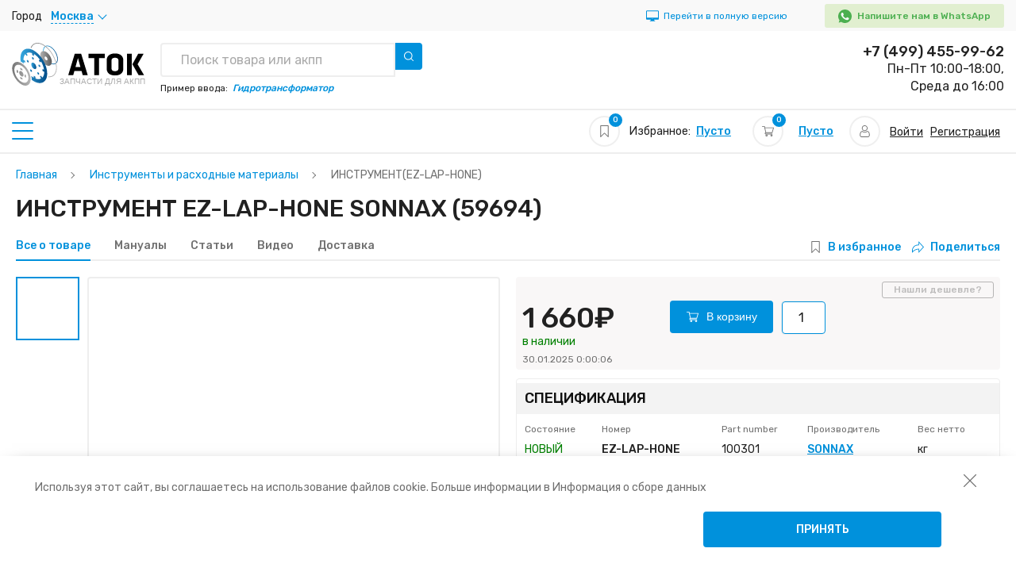

--- FILE ---
content_type: text/html; charset=UTF-8
request_url: https://atoc.ru/instrument/p59694
body_size: 17459
content:
<!DOCTYPE html>
<html lang="ru" prefix="og: http://ogp.me/ns#">
<head>
    <meta charset="utf-8">
            <meta name="viewport" content="width=device-width, initial-scale=1.0">
        <meta name="csrf-token" content="Dh8405BNZvdh42Yo3E9S75h0BgZkjKprRydgr0uV">
    <title>ИНСТРУМЕНТ EZ-LAP-HONE SONNAX (59694) — купить запчасти для АКПП, лучшая цена в интернет-магазине АТОК</title>
    <meta name="description" content="ИНСТРУМЕНТ EZ-LAP-HONE SONNAX (59694) — купить по лучшей цене с доставкой по России. ✔Специальные цены оптовикам. ✔Профессиональная консультация. ✔В наличии на складе. Возврат и обмен в течении 14 дней.">
    
    <meta property="og:locale" content="ru_RU" />
    <meta property="og:title" content="ИНСТРУМЕНТ EZ-LAP-HONE SONNAX (59694) — купить запчасти для АКПП, лучшая цена в интернет-магазине АТОК" />
    <meta property="og:description" content="ИНСТРУМЕНТ EZ-LAP-HONE SONNAX (59694) — купить по лучшей цене с доставкой по России. ✔Специальные цены оптовикам. ✔Профессиональная консультация. ✔В наличии на складе. Возврат и обмен в течении 14 дней." />
    <meta property="og:url" content="https://atoc.ru/instrument/p59694" />
    <meta property="og:image" content="https://atoc.ru/uploads/product/1500x1500/1c62555a-c86d-11e7-98ec-005056c00008.PNG" />



        <link type="image/x-icon" rel="shortcut icon" href="/favicon/favicon.ico">
<link type="image/png" sizes="16x16" rel="icon" href="/favicon/favicon-16x16.png">
<link type="image/png" sizes="32x32" rel="icon" href="/favicon/favicon-32x32.png">
<link type="image/png" sizes="96x96" rel="icon" href="/favicon/favicon-96x96.png">
<link type="image/png" sizes="120x120" rel="icon" href="/favicon/favicon-120x120.png">
<link type="image/png" sizes="192x192" rel="icon" href="/favicon/android-icon-192x192.png">

<link sizes="57x57" rel="apple-touch-icon" href="/favicon/apple-touch-icon-57x57.png">
<link sizes="60x60" rel="apple-touch-icon" href="/favicon/apple-touch-icon-60x60.png">
<link sizes="72x72" rel="apple-touch-icon" href="/favicon/apple-touch-icon-72x72.png">
<link sizes="76x76" rel="apple-touch-icon" href="/favicon/apple-touch-icon-76x76.png">
<link sizes="114x114" rel="apple-touch-icon" href="/favicon/apple-touch-icon-114x114.png">
<link sizes="120x120" rel="apple-touch-icon" href="/favicon/apple-touch-icon-120x120.png">
<link sizes="144x144" rel="apple-touch-icon" href="/favicon/apple-touch-icon-144x144.png">
<link sizes="152x152" rel="apple-touch-icon" href="/favicon/apple-touch-icon-152x152.png">
<link sizes="180x180" rel="apple-touch-icon" href="/favicon/apple-touch-icon-180x180.png">

<link color="#e52037" rel="mask-icon" href="/favicon/safari-pinned-tab.svg">

<meta name="msapplication-TileColor" content="#2b5797">
<meta name="msapplication-TileImage" content="/favicon/mstile-144x144.png">
<meta name="msapplication-square70x70logo" content="/favicon/mstile-70x70.png">
<meta name="msapplication-square150x150logo" content="/favicon/mstile-150x150.png">
<meta name="msapplication-wide310x150logo" content="/favicon/mstile-310x310.png">
<meta name="msapplication-square310x310logo" content="/favicon/mstile-310x150.png">
<meta name="application-name" content="My Application">
<meta name="msapplication-config" content="/favicon/browserconfig.xml">


<meta name="theme-color" content="#ffffff">    <link rel="canonical" href="https://atoc.ru/instrument/p59694"/>
    <link href="/libs/slick-carousel/1.8.1/slick-theme.min.css?v=2" rel="stylesheet">
    <link rel="preload" as="style" href="/libs/slick-carousel/1.8.1/slick-theme.min.css?v=2" type="text/css">
    <link href="/libs/slick-carousel/1.8.1/slick.min.css" rel="stylesheet">
    <link rel="preload" as="style" href="/libs/slick-carousel/1.8.1/slick.min.css" type="text/css">
    
    
    
    <link href="/assets/css/vendors.css?v=3" rel="stylesheet">
    <link rel="preload" as="style" href="/assets/css/vendors.css?v=3" type="text/css">
    
    <link href="/css/app.css?id=41016a39754947b2215b" rel="stylesheet">
    <link rel="preload" as="style" href="/css/app.css?id=41016a39754947b2215b" type="text/css">
            <link href="/css/media.css?id=ee18a69799e15f3f154b" rel="stylesheet">
        <link rel="preload" as="style" href="/css/media.css?id=ee18a69799e15f3f154b" type="text/css">
        
    <style>
</style>
    <link href="/css/page/product/index.css?id=bbfc94a5f7548492b28f" rel="stylesheet">
<link href="/css/page/product/index-media.css?id=34cc9f4553abcfabf7c5" rel="stylesheet">
    <!-- counters -->
            <!-- Yandex.Metrika counter --> <script> (function(m,e,t,r,i,k,a){m[i]=m[i]||function(){(m[i].a=m[i].a||[]).push(arguments)}; m[i].l=1*new Date();k=e.createElement(t),a=e.getElementsByTagName(t)[0],k.async=1,k.src=r,a.parentNode.insertBefore(k,a)}) (window, document, "script", "https://mc.yandex.ru/metrika/tag.js", "ym"); ym(69583927, "init", { clickmap:true, trackLinks:true, accurateTrackBounce:true, webvisor:true, ecommerce:"dataLayer" }); </script>
<!-- /Yandex.Metrika counter -->
                
    <script src="https://smartcaptcha.yandexcloud.net/captcha.js" defer></script>
</head>
<body class="product-page new_atoc">
    <noscript><div><img src="https://mc.yandex.ru/watch/69583927" style="position:absolute; left:-9999px;" alt="" /></div></noscript>
            <!-- Global site tag (gtag.js) - Google Analytics -->
<script async src="https://www.googletagmanager.com/gtag/js?id=G-5E64SDL64G"></script>
<script>
  window.dataLayer = window.dataLayer || [];
  function gtag(){dataLayer.push(arguments);}
  gtag('js', new Date());

  gtag('config', 'G-5E64SDL64G');
</script>
            <script src="//code-ya.jivosite.com/widget/LOYDU3WAmt" async></script>
        
    <header>
    <div class="top-panel">
        <div class="container">
            <div class="adress-block">
                <div class="adress-city"><span>Город</span>
                    <div class="select js-choose-city js-city-name">Москва</div>
                </div>
                
                    
                
            </div>
            <a href="?mobile=0" class="header__link ">
        <img src="/assets/img/pc.svg" alt="">
        <span class="only-pc">Перейти в полную версию</span>
    </a>
                            <div class="wathsapp-block">
                    <a href="https://api.whatsapp.com/send/?phone=79959000383" rel="nofollow">
                        <img src="/assets/img/whatsapp.svg" alt="" width="12" height="12"><span>Напишите нам в WhatsApp</span>
                    </a>
                </div>
                    </div>
    </div>
    <div class="main-header">
        <div class="container header__container">
            <a class="header__logo" href="/">
                <div class="img header__logo-img">
                                            <span class="header__logo-title">Запчасти для акпп</span>
                                    </div>
            </a>
            <div class="main-header-info">

                <div class="search header__search">
    <form action="https://atoc.ru/search" method="get" class="header__search-form">
        <div class="search-results">
            <input name="q" type="text" data-url="https://atoc.ru/search/products-and-transmissions" title="Выбрать" class="js-search-result" placeholder="Поиск товара или акпп">
            <div class="search-results__dropdown js-dropdown">
            </div>
        </div>
        <button class="search-btn header__search-btn js-search-button">
    <img src="/assets/img/search.svg" alt="" width="12" height="12"><span>Найти</span>
</button>    </form>
    <span class="example-search">Пример ввода:<em>Гидротрансформатор</em></span>
</div>

                <a class="btn-outline header__callback" id="call_back">
                    <img src="/assets/img/phone.svg" alt="" width="17" height="17"><span>Заказать звонок</span>
                </a>
                <div class="job-info-block">
                                        <a class="header__phone" href="tel:+74994559962">+7 (499) 455-99-62</a>
                                        <span class="job">Пн-Пт 10:00-18:00,<br> Среда до 16:00</span>
                    
                        
                    
                </div>
            </div>
        </div>
    </div>
</header>    <main class="content-wrapper">
        <div class="wrap-aside">
    <aside>
        <div class="aside-top js-toggle-active">
            <div class="aside-burger"></div>
            <span>Основное меню</span>
        </div>
        <div class="aside__blocks">
            <div class="toogle-block">
        <div class="toggle-head">Каталог</div>
        <div class="toggle-body">
            <ul class="">
                                                            <li><a href="/komplekty-prokladokfrikcionnyx-diskovstalnyx-diskov/c95" title="Комплекты прокладок,фрикционных дисков,стальных дисков" class="">Комплекты прокладок,фрикционных дисков,стальных дисков(2665)</a></li>
                                                                                <li><a href="/prokladkisalnikikolca-i-ix-komplekty/c71" title="Прокладки,сальники,кольца и их комплекты" class="">Прокладки,сальники,кольца и их комплекты(1581)</a></li>
                                                                                <li><a href="/frikcionnyestalnyepruzinnyi-disk/c116" title="Фрикционные,стальные,пружинный диск" class="">Фрикционные,стальные,пружинный диск(3018)</a></li>
                                                                                <li><a href="/stalnye-diski-i-ix-komplekty/c102" title="Стальные диски и их комплекты" class="">Стальные диски и их комплекты(125)</a></li>
                                                                                <li><a href="/tormoznye-lenty/c143" title="Тормозные ленты" class="">Тормозные ленты(195)</a></li>
                                                                                <li><a href="/opornye-diski/c57" title="Опорные диски" class="">Опорные диски(572)</a></li>
                                                                                <li><a href="/vtulki-podsipniki-saiby-i-ix-komplekty/c27" title="Втулки, подшипники, шайбы и их комплекты" class="">Втулки, подшипники, шайбы и их комплекты(1337)</a></li>
                                                                                <li><a href="/filtry-i-prokladki-poddona/c113" title="Фильтры и прокладки поддона" class="">Фильтры и прокладки поддона(1117)</a></li>
                                                                                <li><a href="/porsni-i-ix-komplekty/c65" title="Поршни и их комплекты" class="">Поршни и их комплекты(894)</a></li>
                                                                                <li><a href="/elektriceskie-komponenty/c127" title="Электрические компоненты" class="">Электрические компоненты(1544)</a></li>
                                                                                <li><a href="/zelezo-i-procie-zapcasti/c35" title="Железо и прочие запчасти" class="">Железо и прочие запчасти(3022)</a></li>
                                                                                <li><a href="/nasosy-i-zapcasti-dlya-ix-remonta/c54" title="Насосы и запчасти для их ремонта" class="">Насосы и запчасти для их ремонта(444)</a></li>
                                                                                <li><a href="/gidravliceskie-bloki-i-zapcasti-dlya-ix-remonta/c29" title="Гидравлические блоки и запчасти для их ремонта" class="">Гидравлические блоки и запчасти для их ремонта(1027)</a></li>
                                                                                <li><a href="/gidrotransformatory-i-zapcasti-dlya-ix-remonta/c32" title="Гидротрансформаторы и запчасти для их ремонта" class="">Гидротрансформаторы и запчасти для их ремонта(504)</a></li>
                                                                                <li><a href="/maslasmazki-i-prisadki/c51" title="Масла,смазки и присадки" class="">Масла,смазки и присадки(61)</a></li>
                                                                                <li><a href="/radiatory-teploobmenniki-i-adaptery/c86" title="Радиаторы, теплообменники и адаптеры" class="">Радиаторы, теплообменники и адаптеры(80)</a></li>
                                                                                <li><a href="/instrumenty-i-rasxodnye-materialy/c37" title="Инструменты и расходные материалы" class="">Инструменты и расходные материалы(189)</a></li>
                                                                                <li><a href="/sonnax/c18" title="SONNAX" class="">SONNAX(3975)</a></li>
                                                                                <li><a href="/uslugi/c138" title="Услуги" class="">Услуги(40)</a></li>
                                                                                <li><a href="/bolty-i-gaiki-gidrotransformatora/c368" title="Болты и гайки гидротрансформатора" class="">Болты и гайки гидротрансформатора(1)</a></li>
                                                </ul>
        </div>
    </div>
            <div class="toogle-block">
        <div class="toggle-head">Каталог запчастей для АКПП</div>
        <div class="toggle-body">
            <ul class="">
                                                            <li><a href="/transmissions" title="Каталог трансмиссий" class="">Каталог трансмиссий</a></li>
                                                                                <li><a href="/categories" title="Каталог товаров" class="">Каталог товаров</a></li>
                                                                                <li><a href="/transmission-detect" title="Поиск трансмиссий по марке" class="">Поиск трансмиссий по марке</a></li>
                                                </ul>
        </div>
    </div>
            <div class="toogle-block">
        <div class="toggle-head">Для трансмиссий</div>
        <div class="toggle-body">
            <ul class="">
                                                            <li><a href="/masla/c50" title="Масла" class="">Масла</a></li>
                                                                                <li><a href="/maslasmazki-i-prisadki/c51" title="Масла,смазки и присадки" class="">Масла,смазки и присадки</a></li>
                                                                                <li><a href="/instrumenty/c36" title="Инструменты" class="">Инструменты</a></li>
                                                </ul>
        </div>
    </div>
                        <div class="toogle-block">
        <div class="toggle-head">Полезная информация</div>
        <div class="toggle-body">
            <ul class="">
                                                            <li><a href="/videos" title="Видео" class="">Видео</a></li>
                                                                                <li><a href="/articles" title="Статьи" class="">Статьи</a></li>
                                                                                <li><a href="/manuals" title="Мануалы" class="">Мануалы</a></li>
                                                </ul>
        </div>
    </div>
            <div class="toogle-block">
        <div class="toggle-head">Сервис</div>
        <div class="toggle-body">
            <ul class="">
                                                            <li><a href="/dostavka-i-oplata" title="Доставка и оплата" class="">Доставка и оплата</a></li>
                                                                                <li><a href="/garantiya-obmen-i-vozvrat" title="Гарантия, обмен и возврат" class="">Гарантия, обмен и возврат</a></li>
                                                                                <li><a href="/actions" title="Акции" class="">Акции</a></li>
                                                </ul>
        </div>
    </div>
            <div class="toogle-block">
        <div class="toggle-head">О нас</div>
        <div class="toggle-body">
            <ul class="">
                                                            <li><a href="/about" title="О магазине" class="">О магазине</a></li>
                                                                                <li><a href="/partners" title="Партнеры" class="">Партнеры</a></li>
                                                                                <li><a href="/news" title="Новости" class="">Новости</a></li>
                                                                                <li><a href="/contacts" title="Контакты" class="">Контакты</a></li>
                                                                                <li><a href="/rekvizity" title="Реквизиты" class="">Реквизиты</a></li>
                                                </ul>
        </div>
    </div>
            <div class="banner-block">
            <span>
            <img src="/uploads/banner/optimized/5faae0948c5a9.jpg" width="375" height="240" alt="">
        </span>
    </div>        </div>
    </aside>
</div>        <div class="wrap-content2">
            <div class="top-content-panel container">
    <p>Наш интернет-магазин в различных местах используют куки. Они делают работу с
    сайтом более удобной, эффективной и безопасной.<a href="#">Информация о сборе данных</a>
</p>    <div class="header__info-block">
        <a href="/" class="header__home">
            <div class="features__icon">
        <img src="/assets/img/home.svg" alt="" width="14" height="14">
            </div>
            <div class="features__text">Главная</div>
        </a>
        <div class="features js-wishlist-widget">
    <a class="features__icon" href="https://atoc.ru/wishlist">
        <img src="https://atoc.ru/assets/img/bookmark.svg" alt="" width="14" height="14">
                    <span class="count">0</span>
            </a>
    <div class="features__text">Избранное</div>
    <p>Избранное:<a class="default-link" href="/wishlist">Пусто</a></p>
</div>        <div class="basket js-cart-widget">
    <a class="features__icon" href="https://atoc.ru/cart">
        <img src="https://atoc.ru/assets/img/supermarket.svg" alt="" width="14" height="14">
                    <span class="count">0</span>
            </a>
    <div class="features__text">Корзина</div>
    <p>
        <a class="default-link" href="https://atoc.ru/cart">Пусто</a>
        
    </p>
</div>        <div class="private js-toggle-active">
    <a class="features__icon" href="/login">
        <img src="https://atoc.ru/assets/img/user.svg" alt="" width="14" height="14">
            </a>
    <div class="features__text">Профиль</div>
    <div class="private__dropdown">
                    <a class="private-link" href="/login">Войти</a><span>/</span>
            <a class="private-link" href="/registration">Регистрация</a>
            </div>
</div>    </div>
</div>            <div class="tab-form-section">
    <div class="container">
        <div class="breadcrumbs">
        <ul itemscope itemtype="http://schema.org/BreadcrumbList">
                                                <li itemprop="itemListElement" itemscope itemtype="http://schema.org/ListItem" class="breadcrumb-item">
                        <a itemprop="item" href="https://atoc.ru"><span itemprop="name">Главная</span></a>
                        <meta itemprop="position" content="1" />
                    </li>
                                                                <li itemprop="itemListElement" itemscope itemtype="http://schema.org/ListItem" class="breadcrumb-item">
                        <a itemprop="item" href="/instrumenty-i-rasxodnye-materialy/c37"><span itemprop="name">Инструменты и расходные материалы</span></a>
                        <meta itemprop="position" content="2" />
                    </li>
                                                                <li class="breadcrumb-item active">
                        <span class="last">ИНСТРУМЕНТ(EZ-LAP-HONE)</span>
                    </li>
                                    </ul>
    </div>

        <h1 class="h1">ИНСТРУМЕНТ EZ-LAP-HONE SONNAX (59694)</h1>        <div class="form-tabs product__form-tabs">
            <div class="form-tabs__row">
                <a class="active" href="javascript:;">Все о товаре</a>
                <a href="#manuals">Мануалы</a>
                <a href="#articles">Статьи</a>
                <a href="#videos">Видео</a>
                <a href="#delivery">Доставка</a>
            </div>
            <div class="share-block">
                <a href="#" data-url="/wishlist/toggle/59694" class="wishlist-mark js-toggle-ajax ">В избранное</a>
                <a href="#"><img src="/assets/img/share_1.svg" alt="">Поделиться</a>
            </div>
        </div>
    </div>
</div>
<div class="product-wrapper">
    <div class="container">
        <div class="product-card">
            <div class="product-card__col product-card__col-1">
                <div class="product-slider">
    <div class="product-nav product-slider__nav">
        <div class="nav-btn"><a class="prev-btn" href="javascript:void(0);"><img src="/assets/img/nav-arrow.svg" alt=""></a></div>
        <div class="product-thumb product-slider__thumb">
                            <div class="item">
                    <img src="/uploads/product/100x100/1c62555a-c86d-11e7-98ec-005056c00008.PNG?v=1650727214"   alt="" title="">
                </div>
                    </div>
        <div class="nav-btn"><a class="next-btn" href="javascript:void(0);"><img src="/assets/img/nav-arrow.svg" alt=""></a></div>
    </div>
    <div class="product-image product-slider__image">
                    <div class="item product-slider__item" data-fancybox data-src="/uploads/product/1500x1500/1c62555a-c86d-11e7-98ec-005056c00008.PNG?v=1650727208">
                <img src="/uploads/product/400x400/1c62555a-c86d-11e7-98ec-005056c00008.PNG?v=1650727216" alt="" title="">
            </div>
            </div>
    <script src="//yastatic.net/es5-shims/0.0.2/es5-shims.min.js"></script>
<script src="//yastatic.net/share2/share.js"></script>
<div class="ya-share2 product__share" data-services="vkontakte,facebook,odnoklassniki,gplus,twitter"></div></div>
                                    <div class="product-description">
                        <div class="h4 char-decore">Описание товара</div>
                        <p>Средний срок службы развёрток Sonnax составляет от 50 до 70 ремонтов, но для поддержания их в лучшем состоянии требуется надлежащий уход . EZ-Lap мелкозернистый алмазный камень. EZ-LAP-HONE - идеальный способ удаления алюминиевого наплавления с режущих кромок и продления срока службы резцов.</p>
                    </div>
                            </div>
            <div class="product-card__col product-card__col-2">
    <div class="product-box-price">
                    <div class="price-data-wrapper">
                <div class="old-price-row">
    <div class="product-card__labels">
            </div>    </div>
<div class="price-wrapper js-price_wrapper" data-prices="1500,1660,1685">
    <div class="price">1 660₽</div>
</div>
                <div class="quantity-stock">
                                            <span class="green-text">в наличии </span>
                                    </div>
                <div class="date">30.01.2025 0:00:06</div>
            </div>
            <form class="product-card__count-wrap js-form-ajax" action="/cart/add">
                <input type="hidden" name="id" value="59694">
                <button class="btn-default btn-pay js-to-cart" type="submit" data-image="/uploads/product/100x100/1c62555a-c86d-11e7-98ec-005056c00008.PNG" data-name="ИНСТРУМЕНТ" data-id="59694">
    <img src="/assets/img/supermarket.svg" alt="">
    <span>В корзину</span>
</button>
                                    <div class="product__quantity">
    <input name="count" class="product__quantity-input" type="text" value="1" title="Количество"/>
</div>                            </form>
            <div class="find">
                <a class="find-btn" data-fancybox="" data-src="#found_cheaper">Нашли дешевле?</a>
            </div>
            </div>
    <div class="product-box product-box-special">
    <div class="h3">Спецификация</div>
    <div class="product-box-inner">
        <div class="table">
            <table>
                <thead>
                <tr>
                    <th>Состояние</th>
                    <th>Номер</th>
                    <th>Part number</th>
                    <th>Производитель</th>
                    <th>Вес нетто</th>
                </tr>
                </thead>
                <tbody>
                <tr>
                    <td class="green-text">НОВЫЙ</td>
                    <td><b>EZ-LAP-HONE</b></td>
                    <td>100301</td>
                    <td><a href="#"><b>SONNAX</b></a></td>
                    <td> кг</td>
                </tr>
                </tbody>
            </table>
        </div>
    </div>
</div>    <div class="product-box product-box-variants">
        <div class="h3 ">Совместимые акпп</div>
        <div class="product-box-inner">
            <div class="flex-row">
                                    <a class="item" href="/transmission/003/t2207">003</a>
                                    <a class="item" href="/transmission/02z/t2518">02Z</a>
                                    <a class="item" href="/transmission/03-50-03-51-03-60-a40d/t2215">03-50, 03-51, 03-60, A40D</a>
                                    <a class="item" href="/transmission/03-55-03-56-03-71-03-71l-03-71le-03-75-a40-a41-a43-a43d-a43dl-aw372-aw55-aw71-aw71l-b/t2216">03-55, 03-56, 03-71, 03-71L, 03-71LE, 03-75, A40, A41, A43, A43D, A43DL, AW372, AW55, AW71, AW71L, B</a>
                                    <a class="item" href="/transmission/03-55-03-56-03-75-a40-a41-a43-aw55-bw55/t2217">03-55, 03-56, 03-75, A40, A41, A43, AW55, BW55</a>
                                            </div>
        </div>
    </div>
        <div class="product-box product-box-variants">
        <div class="h3 ">Техническое описание</div>
        <div class="product-box-inner">
            <div class="flex-row">
                                                    <p>ТОЧИЛЬНЫЙ КАМЕНЬ ДЛЯ РАЗВЕРТОК</p>
                            </div>
        </div>
    </div>
    <div class="product-box product-box-parametrs">
    <div class="h3">Параметры изделия:</div>
    <div class="product-box-inner">
        <div class="product-grid-box">
                                                <div class="item-grid"><span>Тип состояния</span><span>НОВЫЙ </span></div>
                                                                                                                                                                                                                                        </div>
    </div>
</div>
        <div id="delivery" class="product-box product-box-delivery">
    <div class="h3">Доставка в:<a class="js-city-name">Москва</a></div>
    <div class="product-box-inner">
        <div class="flex-row">
            <div class="col-3">
                <p>Самовывоз из наших<a>магазинов</a></p>
            </div>
            <div class="col-3">
                <p><b>Забрать сегодня с 11:00</b></p>
            </div>
            <div class="col-3">
                <p class="green-text">Бесплатно</p>
            </div>
        </div>
                <div class="flex-row">
            <div class="col-3">
                <p>Курьер по вашему адресу</p>
            </div>
            <div class="col-3">
                <p><b>Доставка сегодня с 15:00</b></p>
            </div>
            <div class="col-3">
                <p>500₽</p>
            </div>
        </div>
            </div>
</div>    <div class="product-box product-box-pay">
    <div class="h3">оплата</div>
    <div class="product-box-inner">
        <p class="small">Банковский перевод, <br> Банковские карты (Visa, MasterCard) (Онлайн),<br> Наличными
            или банковской картой при получении,</p>
    </div>
</div>
    <div class="product-box product-box-gward">
    <div class="h3">Гарантия</div>
    <div class="product-box-inner">
        <p>Обмен/возврат товара в течение 14 дней</p>
    </div>
</div>
</div>                        <div class="product-card__col product-card__col-1">
                <div class="product-analogs">
    <div class="h4 char-decore">Аналоги</div>
    <div class="wrap-product-list product-list-view">
                    <div class="product__item-wrapper">
    <form class="product-cart product-analog js-form-ajax" action="/cart/add">
        <input type="hidden" name="id" value="46168">
        <div class="product-cart__wrap-img product-card__wrap-img-1">
            <img src="/uploads/product/100x100/cb3533c3-9c92-11ed-b81a-00505602176b.JPEG" alt=""  class="product-cart__img">
        </div>
        <div class="product-cart__info">
            <div class="product-cart__wrap-img product-card__wrap-img-2">
                <img src="/uploads/product/100x100/cb3533c3-9c92-11ed-b81a-00505602176b.JPEG" alt=""  class="product-cart__img">
            </div>
            <a href="/promyvka-radiatora/p46168" class="product-cart__title">
                ПРОМЫВКА РАДИАТОРА
            </a>
            <div class="product-analog__info-row">
                <div class="col col-1">
                    <p class="product-cart__property">Артикул:<b> 19025</b></p>
                                            <p class="product-cart__property">Part number:<b> 100301M</b></p>
                                                                <p class="product-cart__property">Производство:<a href="#"> LUBEGARD</a></p>
                    
                </div>
                <div class="col col-2">
                                            <p class="product-cart__property product-analog__tech">Тех. описание:<b> СИСТЕМА ОХЛАЖДЕНИЯ АКПП (510g) (НА ВОДНОЙ ОСНОВЕ)</b></p>
                                    </div>
            </div>
        </div>
        <div class="product-cart__last-box">
            <div class="product-cart__labels">
                            <div class="product__label stock">В наличии </div>
    </div>                            <div class="product-cart__calculator">
                                        <div class="product-cart__price-row js-price_wrapper"
                         data-prices="1415,1520,1720">
                        <div class="product-cart__price">1 520₽</div>
                    </div>
                </div>
                <div class="product-cart__last-box-col">
                    <a class="like product__wishlist-icon js-toggle-ajax " data-url="/wishlist/toggle/46168"></a>
                    <button class="btn-default btn-pay js-to-cart" type="submit" data-image="/uploads/product/100x100/cb3533c3-9c92-11ed-b81a-00505602176b.JPEG" data-name="ПРОМЫВКА РАДИАТОРА" data-id="46168">
    <img src="/assets/img/supermarket.svg" alt="">
    <span>В корзину</span>
</button>
                    <div class="product-cart__delivery">ATOK, Доставка со склада <a>АТОК</a></div>
                </div>
                    </div>

    </form>
    <div class="js-tooltips_wrapper tooltip__wrapper"></div>
</div>
                    <div class="product__item-wrapper">
    <form class="product-cart product-analog js-form-ajax" action="/cart/add">
        <input type="hidden" name="id" value="46383">
        <div class="product-cart__wrap-img product-card__wrap-img-1">
            <img src="/uploads/product/100x100/c46fb589-85b3-11ec-b815-00505602176b.JPEG" alt=""  class="product-cart__img">
        </div>
        <div class="product-cart__info">
            <div class="product-cart__wrap-img product-card__wrap-img-2">
                <img src="/uploads/product/100x100/c46fb589-85b3-11ec-b815-00505602176b.JPEG" alt=""  class="product-cart__img">
            </div>
            <a href="/plastina-fiksatora-nasosa/p46383" class="product-cart__title">
                ПЛАСТИНА ФИКСАТОРА НАСОСА
            </a>
            <div class="product-analog__info-row">
                <div class="col col-1">
                    <p class="product-cart__property">Артикул:<b> VB-06</b></p>
                                            <p class="product-cart__property">Part number:<b> 100301-SXP</b></p>
                                                                <p class="product-cart__property">Производство:<a href="#"> SONNAX</a></p>
                    
                </div>
                <div class="col col-2">
                                            <p class="product-cart__property product-analog__tech">Тех. описание:<b> ОПОРНАЯ ПЛИТА НАСОСА УВЕЛИЧЕННОГО РАЗМЕРА  (ПРИМЕНЯТЬ С VB-FIX)</b></p>
                                    </div>
            </div>
        </div>
        <div class="product-cart__last-box">
            <div class="product-cart__labels">
                            <div class="product__label stock">В наличии </div>
    </div>                            <div class="product-cart__calculator">
                                        <div class="product-cart__price-row js-price_wrapper"
                         data-prices="21240,23545,23875">
                        <div class="product-cart__price">23 545₽</div>
                    </div>
                </div>
                <div class="product-cart__last-box-col">
                    <a class="like product__wishlist-icon js-toggle-ajax " data-url="/wishlist/toggle/46383"></a>
                    <button class="btn-default btn-pay js-to-cart" type="submit" data-image="/uploads/product/100x100/c46fb589-85b3-11ec-b815-00505602176b.JPEG" data-name="ПЛАСТИНА ФИКСАТОРА НАСОСА" data-id="46383">
    <img src="/assets/img/supermarket.svg" alt="">
    <span>В корзину</span>
</button>
                    <div class="product-cart__delivery">ATOK, Доставка со склада <a>АТОК</a></div>
                </div>
                    </div>

    </form>
    <div class="js-tooltips_wrapper tooltip__wrapper"></div>
</div>
                    <div class="product__item-wrapper">
    <form class="product-cart product-analog js-form-ajax" action="/cart/add">
        <input type="hidden" name="id" value="46397">
        <div class="product-cart__wrap-img product-card__wrap-img-1">
            <img src="/uploads/product/100x100/f8e28d46-2606-11e7-968f-005056c00008.JPEG" alt=""  class="product-cart__img">
        </div>
        <div class="product-cart__info">
            <div class="product-cart__wrap-img product-card__wrap-img-2">
                <img src="/uploads/product/100x100/f8e28d46-2606-11e7-968f-005056c00008.JPEG" alt=""  class="product-cart__img">
            </div>
            <a href="/vakuumnyi-tester/p46397" class="product-cart__title">
                ВАКУУМНЫЙ ТЕСТЕР
            </a>
            <div class="product-analog__info-row">
                <div class="col col-1">
                    <p class="product-cart__property">Артикул:<b> VACTEST-01K</b></p>
                                            <p class="product-cart__property">Part number:<b> 100301A</b></p>
                                                                <p class="product-cart__property">Производство:<a href="#"> SONNAX</a></p>
                    
                </div>
                <div class="col col-2">
                                            <p class="product-cart__property product-analog__tech">Тех. описание:<b> РЕМОНТ ГИДРОБЛОКА</b></p>
                                    </div>
            </div>
        </div>
        <div class="product-cart__last-box">
            <div class="product-cart__labels">
                            <div class="product__label stock">В наличии </div>
    </div>                            <div class="product-cart__calculator">
                                        <div class="product-cart__price-row js-price_wrapper"
                         data-prices="40515,44910,45540">
                        <div class="product-cart__price">44 910₽</div>
                    </div>
                </div>
                <div class="product-cart__last-box-col">
                    <a class="like product__wishlist-icon js-toggle-ajax " data-url="/wishlist/toggle/46397"></a>
                    <button class="btn-default btn-pay js-to-cart" type="submit" data-image="/uploads/product/100x100/f8e28d46-2606-11e7-968f-005056c00008.JPEG" data-name="ВАКУУМНЫЙ ТЕСТЕР" data-id="46397">
    <img src="/assets/img/supermarket.svg" alt="">
    <span>В корзину</span>
</button>
                    <div class="product-cart__delivery">ATOK, Доставка со склада <a>АТОК</a></div>
                </div>
                    </div>

    </form>
    <div class="js-tooltips_wrapper tooltip__wrapper"></div>
</div>
                    <div class="product__item-wrapper">
    <form class="product-cart product-analog js-form-ajax" action="/cart/add">
        <input type="hidden" name="id" value="46401">
        <div class="product-cart__wrap-img product-card__wrap-img-1">
            <img src="/uploads/product/100x100/c46fb58d-85b3-11ec-b815-00505602176b.JPEG" alt=""  class="product-cart__img">
        </div>
        <div class="product-cart__info">
            <div class="product-cart__wrap-img product-card__wrap-img-2">
                <img src="/uploads/product/100x100/c46fb58d-85b3-11ec-b815-00505602176b.JPEG" alt=""  class="product-cart__img">
            </div>
            <a href="/fiksator-gidrobloka/p46401" class="product-cart__title">
                ФИКСАТОР ГИДРОБЛОКА
            </a>
            <div class="product-analog__info-row">
                <div class="col col-1">
                    <p class="product-cart__property">Артикул:<b> VB-FIX</b></p>
                                            <p class="product-cart__property">Part number:<b> 100301-SX</b></p>
                                                                <p class="product-cart__property">Производство:<a href="#"> SONNAX</a></p>
                    
                </div>
                <div class="col col-2">
                                            <p class="product-cart__property product-analog__tech">Тех. описание:<b> РЕМОНТ ГИДРОБЛОКА</b></p>
                                    </div>
            </div>
        </div>
        <div class="product-cart__last-box">
            <div class="product-cart__labels">
                            <div class="product__label stock">В наличии </div>
    </div>                            <div class="product-cart__calculator">
                                        <div class="product-cart__price-row js-price_wrapper"
                         data-prices="36445,40400,40965">
                        <div class="product-cart__price">40 400₽</div>
                    </div>
                </div>
                <div class="product-cart__last-box-col">
                    <a class="like product__wishlist-icon js-toggle-ajax " data-url="/wishlist/toggle/46401"></a>
                    <button class="btn-default btn-pay js-to-cart" type="submit" data-image="/uploads/product/100x100/c46fb58d-85b3-11ec-b815-00505602176b.JPEG" data-name="ФИКСАТОР ГИДРОБЛОКА" data-id="46401">
    <img src="/assets/img/supermarket.svg" alt="">
    <span>В корзину</span>
</button>
                    <div class="product-cart__delivery">ATOK, Доставка со склада <a>АТОК</a></div>
                </div>
                    </div>

    </form>
    <div class="js-tooltips_wrapper tooltip__wrapper"></div>
</div>
                    <div class="product__item-wrapper">
    <form class="product-cart product-analog js-form-ajax" action="/cart/add">
        <input type="hidden" name="id" value="46427">
        <div class="product-cart__wrap-img product-card__wrap-img-1">
            <img src="/uploads/product/100x100/498473af-546d-11e8-9bc0-08606e471601.JPEG" alt=""  class="product-cart__img">
        </div>
        <div class="product-cart__info">
            <div class="product-cart__wrap-img product-card__wrap-img-2">
                <img src="/uploads/product/100x100/498473af-546d-11e8-9bc0-08606e471601.JPEG" alt=""  class="product-cart__img">
            </div>
            <a href="/plastina-vakuumnogo-testera/p46427" class="product-cart__title">
                ПЛАСТИНА ВАКУУМНОГО ТЕСТЕРА
            </a>
            <div class="product-analog__info-row">
                <div class="col col-1">
                    <p class="product-cart__property">Артикул:<b> SWAT-P1</b></p>
                                            <p class="product-cart__property">Part number:<b> 100301AB</b></p>
                                                                <p class="product-cart__property">Производство:<a href="#"> SONNAX</a></p>
                    
                </div>
                <div class="col col-2">
                                            <p class="product-cart__property product-analog__tech">Тех. описание:<b> РЕМОНТ ГИДРОБЛОКА</b></p>
                                    </div>
            </div>
        </div>
        <div class="product-cart__last-box">
            <div class="product-cart__labels">
                            <div class="product__label stock">В наличии </div>
    </div>                            <div class="product-cart__calculator">
                                        <div class="product-cart__price-row js-price_wrapper"
                         data-prices="1150,1275,1295">
                        <div class="product-cart__price">1 275₽</div>
                    </div>
                </div>
                <div class="product-cart__last-box-col">
                    <a class="like product__wishlist-icon js-toggle-ajax " data-url="/wishlist/toggle/46427"></a>
                    <button class="btn-default btn-pay js-to-cart" type="submit" data-image="/uploads/product/100x100/498473af-546d-11e8-9bc0-08606e471601.JPEG" data-name="ПЛАСТИНА ВАКУУМНОГО ТЕСТЕРА" data-id="46427">
    <img src="/assets/img/supermarket.svg" alt="">
    <span>В корзину</span>
</button>
                    <div class="product-cart__delivery">ATOK, Доставка со склада <a>АТОК</a></div>
                </div>
                    </div>

    </form>
    <div class="js-tooltips_wrapper tooltip__wrapper"></div>
</div>
                    <div class="product__item-wrapper">
    <form class="product-cart product-analog js-form-ajax" action="/cart/add">
        <input type="hidden" name="id" value="46460">
        <div class="product-cart__wrap-img product-card__wrap-img-1">
            <img src="/uploads/product/100x100/6c1b44cf-96b0-11ef-80fc-00155d58e307.JPEG" alt=""  class="product-cart__img">
        </div>
        <div class="product-cart__info">
            <div class="product-cart__wrap-img product-card__wrap-img-2">
                <img src="/uploads/product/100x100/6c1b44cf-96b0-11ef-80fc-00155d58e307.JPEG" alt=""  class="product-cart__img">
            </div>
            <a href="/smazka/p46460" class="product-cart__title">
                СМАЗКА
            </a>
            <div class="product-analog__info-row">
                <div class="col col-1">
                    <p class="product-cart__property">Артикул:<b> O-LUBE</b></p>
                                            <p class="product-cart__property">Part number:<b> 100301</b></p>
                                                                <p class="product-cart__property">Производство:<a href="#"> SONNAX</a></p>
                    
                </div>
                <div class="col col-2">
                                            <p class="product-cart__property product-analog__tech">Тех. описание:<b> Sonnax Slippery Stick O-LUBE - это смазка, специально разработанная для упрощения установки втулок с уплотнительными кольцами.</b></p>
                                    </div>
            </div>
        </div>
        <div class="product-cart__last-box">
            <div class="product-cart__labels">
                            <div class="product__label stock">В наличии </div>
    </div>                            <div class="product-cart__calculator">
                                        <div class="product-cart__price-row js-price_wrapper"
                         data-prices="1365,1510,1530">
                        <div class="product-cart__price">1 510₽</div>
                    </div>
                </div>
                <div class="product-cart__last-box-col">
                    <a class="like product__wishlist-icon js-toggle-ajax " data-url="/wishlist/toggle/46460"></a>
                    <button class="btn-default btn-pay js-to-cart" type="submit" data-image="/uploads/product/100x100/6c1b44cf-96b0-11ef-80fc-00155d58e307.JPEG" data-name="СМАЗКА" data-id="46460">
    <img src="/assets/img/supermarket.svg" alt="">
    <span>В корзину</span>
</button>
                    <div class="product-cart__delivery">ATOK, Доставка со склада <a>АТОК</a></div>
                </div>
                    </div>

    </form>
    <div class="js-tooltips_wrapper tooltip__wrapper"></div>
</div>
                    <div class="product__item-wrapper">
    <form class="product-cart product-analog js-form-ajax" action="/cart/add">
        <input type="hidden" name="id" value="47558">
        <div class="product-cart__wrap-img product-card__wrap-img-1">
            <img src="/uploads/product/100x100/a5fca4b3-9c15-11ed-b81a-00505602176b.JPEG" alt=""  class="product-cart__img">
        </div>
        <div class="product-cart__info">
            <div class="product-cart__wrap-img product-card__wrap-img-2">
                <img src="/uploads/product/100x100/a5fca4b3-9c15-11ed-b81a-00505602176b.JPEG" alt=""  class="product-cart__img">
            </div>
            <a href="/germetik-akpp/p47558" class="product-cart__title">
                ГЕРМЕТИК АКПП
            </a>
            <div class="product-analog__info-row">
                <div class="col col-1">
                    <p class="product-cart__property">Артикул:<b> 96-152</b></p>
                                            <p class="product-cart__property">Part number:<b> 100301LB</b></p>
                                                                <p class="product-cart__property">Производство:<a href="#"> TRANSTAR</a></p>
                    
                </div>
                <div class="col col-2">
                                            <p class="product-cart__property product-analog__tech">Тех. описание:<b> ЧЁРНЫЙ</b></p>
                                    </div>
            </div>
        </div>
        <div class="product-cart__last-box">
            <div class="product-cart__labels">
                            <div class="product__label stock">В наличии </div>
    </div>                            <div class="product-cart__calculator">
                                        <div class="product-cart__price-row js-price_wrapper"
                         data-prices="2430,2610,2955">
                        <div class="product-cart__price">2 610₽</div>
                    </div>
                </div>
                <div class="product-cart__last-box-col">
                    <a class="like product__wishlist-icon js-toggle-ajax " data-url="/wishlist/toggle/47558"></a>
                    <button class="btn-default btn-pay js-to-cart" type="submit" data-image="/uploads/product/100x100/a5fca4b3-9c15-11ed-b81a-00505602176b.JPEG" data-name="ГЕРМЕТИК АКПП" data-id="47558">
    <img src="/assets/img/supermarket.svg" alt="">
    <span>В корзину</span>
</button>
                    <div class="product-cart__delivery">ATOK, Доставка со склада <a>АТОК</a></div>
                </div>
                    </div>

    </form>
    <div class="js-tooltips_wrapper tooltip__wrapper"></div>
</div>
                    <div class="product__item-wrapper">
    <form class="product-cart product-analog js-form-ajax" action="/cart/add">
        <input type="hidden" name="id" value="47642">
        <div class="product-cart__wrap-img product-card__wrap-img-1">
            <img src="/uploads/product/100x100/147971e3-e419-11e6-9bee-005056c00008.JPEG" alt=""  class="product-cart__img">
        </div>
        <div class="product-cart__info">
            <div class="product-cart__wrap-img product-card__wrap-img-2">
                <img src="/uploads/product/100x100/147971e3-e419-11e6-9bee-005056c00008.JPEG" alt=""  class="product-cart__img">
            </div>
            <a href="/ziklyor-pnevmo-pistoleta/p47642" class="product-cart__title">
                ЖИКЛЁР ПНЕВМО ПИСТОЛЕТА
            </a>
            <div class="product-analog__info-row">
                <div class="col col-1">
                    <p class="product-cart__property">Артикул:<b> T-1010-BVT</b></p>
                                            <p class="product-cart__property">Part number:<b> 100301-P</b></p>
                                                                <p class="product-cart__property">Производство:<a href="#"> AFTERMARKET</a></p>
                    
                </div>
                <div class="col col-2">
                                            <p class="product-cart__property product-analog__tech">Тех. описание:<b> РЕМОНТ АКПП</b></p>
                                    </div>
            </div>
        </div>
        <div class="product-cart__last-box">
            <div class="product-cart__labels">
                    </div>                            <button class="btn-default js-check_availability button__check-availability" type="button" data-name="ЖИКЛЁР ПНЕВМО ПИСТОЛЕТА" data-id="47642" data-subtitle="ЖИКЛЁР ПНЕВМО ПИСТОЛЕТА (T-1010-BVT)">
    <img src="/assets/img/supermarket.svg" alt="">
    <span>Уточнить наличие</span>
</button>
                    </div>

    </form>
    <div class="js-tooltips_wrapper tooltip__wrapper"></div>
</div>
                    <div class="product__item-wrapper">
    <form class="product-cart product-analog js-form-ajax" action="/cart/add">
        <input type="hidden" name="id" value="47832">
        <div class="product-cart__wrap-img product-card__wrap-img-1">
            <img src="/uploads/product/100x100/ae43565b-9bd8-11ed-b81a-00505602176b.JPEG" alt=""  class="product-cart__img">
        </div>
        <div class="product-cart__info">
            <div class="product-cart__wrap-img product-card__wrap-img-2">
                <img src="/uploads/product/100x100/ae43565b-9bd8-11ed-b81a-00505602176b.JPEG" alt=""  class="product-cart__img">
            </div>
            <a href="/promyvka-akpp/p47832" class="product-cart__title">
                ПРОМЫВКА АКПП
            </a>
            <div class="product-analog__info-row">
                <div class="col col-1">
                    <p class="product-cart__property">Артикул:<b> 95001</b></p>
                                            <p class="product-cart__property">Part number:<b> 100301JJ</b></p>
                                                                <p class="product-cart__property">Производство:<a href="#"> LUBEGARD</a></p>
                    
                </div>
                <div class="col col-2">
                                            <p class="product-cart__property product-analog__tech">Тех. описание:<b> ПРИМЕНЯЕТСЯ ПЕРЕД СМЕНОЙ МАСЛА</b></p>
                                    </div>
            </div>
        </div>
        <div class="product-cart__last-box">
            <div class="product-cart__labels">
                            <div class="product__label stock">В наличии </div>
    </div>                            <div class="product-cart__calculator">
                                        <div class="product-cart__price-row js-price_wrapper"
                         data-prices="1550,1665,1885">
                        <div class="product-cart__price">1 665₽</div>
                    </div>
                </div>
                <div class="product-cart__last-box-col">
                    <a class="like product__wishlist-icon js-toggle-ajax " data-url="/wishlist/toggle/47832"></a>
                    <button class="btn-default btn-pay js-to-cart" type="submit" data-image="/uploads/product/100x100/ae43565b-9bd8-11ed-b81a-00505602176b.JPEG" data-name="ПРОМЫВКА АКПП" data-id="47832">
    <img src="/assets/img/supermarket.svg" alt="">
    <span>В корзину</span>
</button>
                    <div class="product-cart__delivery">ATOK, Доставка со склада <a>АТОК</a></div>
                </div>
                    </div>

    </form>
    <div class="js-tooltips_wrapper tooltip__wrapper"></div>
</div>
                    <div class="product__item-wrapper">
    <form class="product-cart product-analog js-form-ajax" action="/cart/add">
        <input type="hidden" name="id" value="48165">
        <div class="product-cart__wrap-img product-card__wrap-img-1">
            <img src="/uploads/product/100x100/d01f65c6-3c66-11e7-aa74-005056c00008.PNG" alt=""  class="product-cart__img">
        </div>
        <div class="product-cart__info">
            <div class="product-cart__wrap-img product-card__wrap-img-2">
                <img src="/uploads/product/100x100/d01f65c6-3c66-11e7-aa74-005056c00008.PNG" alt=""  class="product-cart__img">
            </div>
            <a href="/poddon-dlya-raskladki-gidrobloka/p48165" class="product-cart__title">
                ПОДДОН ДЛЯ РАСКЛАДКИ ГИДРОБЛОКА
            </a>
            <div class="product-analog__info-row">
                <div class="col col-1">
                    <p class="product-cart__property">Артикул:<b> T-0170-A</b></p>
                                            <p class="product-cart__property">Part number:<b> 100301G</b></p>
                                                                <p class="product-cart__property">Производство:<a href="#"> AFTERMARKET</a></p>
                    
                </div>
                <div class="col col-2">
                                            <p class="product-cart__property product-analog__tech">Тех. описание:<b> РЕМОНТ ГИДРОБЛОКА</b></p>
                                    </div>
            </div>
        </div>
        <div class="product-cart__last-box">
            <div class="product-cart__labels">
                    </div>                            <button class="btn-default js-check_availability button__check-availability" type="button" data-name="ПОДДОН ДЛЯ РАСКЛАДКИ ГИДРОБЛОКА" data-id="48165" data-subtitle="ПОДДОН ДЛЯ РАСКЛАДКИ ГИДРОБЛОКА (T-0170-A)">
    <img src="/assets/img/supermarket.svg" alt="">
    <span>Уточнить наличие</span>
</button>
                    </div>

    </form>
    <div class="js-tooltips_wrapper tooltip__wrapper"></div>
</div>
            </div>
</div>
            </div>
                    </div>
    </div>
</div>
<div class="two-columns-section">
    <div class="container grid-container">
        <div id="reviews" class="testimonials review__testimonials">
    <div class="h4 char-decore">Отзывы покупателей (0)</div>
            Пока нет отзывов
        
</div>        <div id="articles" class="articles news-list-section">
    <div class="h4 char-decore">Статьи</div>
            Пока нет статей
    </div>
        <div id="manuals" class="manuals">
    <div class="h4 char-decore">Мануалы</div>
            Пока нет мануалов
    </div>
        <div id="videos" class="video">
    <div class="h4 char-decore">Видео</div>
            Пока нет видео
    </div>

    </div>
</div>
        </div>
    </main>
    <footer>
        <div class="footer-top">
        <div class="send-block">
    <div class="wrap-img">
        <img src="/assets/img/paper-plane.svg" width="60" height="60" alt="">
    </div>
    <div class="wrap-text">
        <div class="h6">Подписка на рассылку</div>
        <p>Подпишитесь на нашу рассылку и получайте первыми выгодные предложения</p>
    </div>
    <div class="wrap-input">
        <form action="https://atoc.ru/subscribe" method="POST" class="subscribe js-form-ajax">
            <input type="hidden" name="_token" value="Dh8405BNZvdh42Yo3E9S75h0BgZkjKprRydgr0uV">            <input type="hidden" name="seconds" value="1768723686">
            <input type="email" name="email" placeholder="Введите вашу электронную почту" title="электронная почта">
            
            <button type="submit">Подписаться</button>
        </form>
    </div>
    <div class="wrong-msg__static js-validation-message"></div></div>    </div>
        <div class="footer-middle">
        <div class="col-one">
    <div class="h7">Контакты</div>
            <a class="footer-tel" href="tel:+74994559962">
            +7 (499) 455-99-62
        </a>
                <a class="footer-mail" href="mailto:info@atoc.ru">
            <img src="/assets/img/mail-icon.svg" width="15" height="13" alt="">info@atoc.ru
        </a>
    
    <span class="footer-timework">
        <img src="/assets/img/calendar-icon.svg" width="14" height="16" alt="">График работы:
    </span>
            <p>Пн-Пт 10:00-18:00</p>
                <p>Среда до 16:00</p>
        <div class="social-icon">
                    <a href="#">
                <img src="/assets/img/fb.svg" width="8" height="15" alt="">
            </a>
                            <a href="#">
                <img src="/assets/img/tw.svg" width="14" height="11" alt="">
            </a>
                            <a href="#">
                <img src="/assets/img/gogl.svg" width="20" height="13" alt="">
            </a>
                            <a href="#">
                <img src="/assets/img/vk.svg" width="17" height="11" alt="">
            </a>
            </div>
</div>        <div class="col-two">
            <div class="wrap-img">
                <img src="/assets/img/pre-card.svg" width="40" height="41" alt="">
            </div>
            <div class="h7">мы принимаем к оплате</div>
            <div class="card-img">
                <img src="/assets/img/card.png" width="158" height="22" alt="">
            </div>
        </div>
        <div class="col-three">
                    <p class="h7">Рубрикатор</p>
                        <ul>
                                                <li><a href="/about">О магазине</a></li>
                                    <li><a href="/partners">Партнеры</a></li>
                                    <li><a href="/news">Новости</a></li>
                                    <li><a href="/contacts">Контакты</a></li>
                                    <li><a href="/rekvizity">Реквизиты</a></li>
                                    <li><a href="/dostavka-i-oplata">Доставка и оплата</a></li>
                                    <li><a href="/garantiya-obmen-i-vozvrat">Гарантия, обмен и возврат</a></li>
                                    <li><a href="/opt">Оптовые продажи</a></li>
                                    <li><a href="/actions">Акции</a></li>
                                    <li><a href="/sitemap">Карта сайта</a></li>
                                    </ul>
            </div>
        <div class="col-five">
                    <p class="h7">Информация</p>
                        <ul>
                                                <li><a href="/politika-konfidencialnosti">Политика конфиденциальности</a></li>
                                    <li><a href="/garantiya-obmen-i-vozvrat">Политика возвратов</a></li>
                                    </ul>
            </div>
    </div>
    <div class="footer-bottom">
        <p>2026 © «ATOK» - детали для АКПП CVT DSG</p>
    </div>
</footer>    <div class="cookie">
    <button class="close" aria-label="закрыть уведомление об использовании собираемой информации пользователя">
        <img src="/assets/img/close.svg" width="28" height="28" alt="">
    </button>
            <p class="cookie__text">Используя этот сайт, вы соглашаетесь 
на использование файлов cookie. Больше информации в Информация 
о сборе данных</p>
        <a class="btn-default" onclick="acceptCookie()">Принять</a>
</div>
    <div class="city-tooltip custom-tooltip" style="display: none;">
    <div class="h4">Выберите свой город</div>
    <button class="close">
        <img src="/assets/img/close.svg" width="28" height="28" alt="">
    </button>
    <form method="post" action="https://atoc.ru/city/change">
        <input type="hidden" name="_token" value="Dh8405BNZvdh42Yo3E9S75h0BgZkjKprRydgr0uV">
        <div class="search-results city-results">
            <input name="q" type="text" data-url="https://atoc.ru/search/city" title="Выбрать" class="js-city-results js-city-value" placeholder="Введите свой город" autocomplete="off">
            <div class="city-results__dropdown js-dropdown">
            </div>
        </div>
        <label class="radio-label">
            <input type="submit" name="city" value="Москва" class="js-city-btn active"><span>Москва</span>
        </label>
        <label class="radio-label">
            <input type="submit" name="city" value="Санкт-Петербург"  class="js-city-btn "><span>Санкт-Петербург</span>
        </label>
    </form>
    <hr>
    <p>Выбор города поможет предоставить актуальную информацию о наличии товара, его цены и способов доставки в вашем городе! Это поможет сохранить больше свободного времени для вас!</p>
</div>    <div class="pick-up-point custom-tooltip" hidden>
    <div class="h4">Список пунктов выдачи</div>
    <button class="close">
        <img src="/assets/img/close.svg" width="28" height="28" alt="">
    </button>
    <form class="select-form">
        <select name="pick_up_point" title="Пункты выдачи">
            <option>Тверская, дом 5</option>
            <option>Тверская, дом 10</option>
            <option>Тверская, дом 70</option>
        </select>
    </form>
</div>    <div class="call-back custom-tooltip" style="display: none;">
    <div class="h4">Заказать обратный звонок</div>
    <button class="close">
        <img src="/assets/img/close.svg" width="28" height="28" alt="">
    </button>
    <form class="js-form-ajax" action="/application/callback" data-callback="callbackHandler">
        <input type="hidden" name="user_id" value="">
        <input name="name" type="text" placeholder="Ваше имя" value="">
        <input name="phone" type="text" placeholder="+7(999)999-99-99" value="">
        <input class="btn-default" type="submit" value="Заказать звонок">
    </form>
</div>
    <div class="search_drop" hidden>
    <ul>
        <li><a href="#">Планетарный механизм 321</a></li>
        <li><a href="#">Планетарный механизм 321</a></li>
        <li><a href="#">Планетарный механизм 321</a></li>
        <li><a href="#">Планетарный механизм 321</a></li>
        <li><a href="#">Планетарный механизм 321</a></li>
    </ul>
</div>        <div id="check_availability" class="custom-tooltip check_availability" style="display: none;">
    <div class="custom-tooltip__title">Заказать</div>
    <div class="custom-tooltip__sub-title js-subtitle"></div>
    <button class="close" type="button">
        <img src="/assets/img/close.svg" width="28" height="28" alt="">
    </button>
    <form class="js-form-ajax" action="/application/check-availibiliti" data-callback="callbackHandler">
        <input type="hidden" name="user_id" value="">
        <input type="hidden" name="product_id" value="59694">
        <input name="name" type="text" placeholder="Ваше имя" value="">
        <input name="phone" type="text" placeholder="+7(999)999-99-99" value="">
        <input class="btn-default" type="submit" value="Заказать товар">
    </form>
</div>    <div itemscope itemtype="http://schema.org/Product" hidden>
    <span itemprop="brand">SONNAX</span>
    <span itemprop="name">ИНСТРУМЕНТ</span>
            <img itemprop="image" src="https://atoc.ru/uploads/product/1500x1500/1c62555a-c86d-11e7-98ec-005056c00008.PNG" alt=""/>
        <span itemprop="description">ТОЧИЛЬНЫЙ КАМЕНЬ ДЛЯ РАЗВЕРТОК</span>
        <span itemprop="offers" itemscope itemtype="http://schema.org/Offer">
        <meta itemprop="priceCurrency" content="RUB" />
        <span itemprop="price">1660</span>
                <link itemprop="availability" href="http://schema.org/InStock"/>
            </span>
    </div><div id="found_cheaper" class="modal-default found-cheaper" style="display: none;">
    <form class="form-box js-form-ajax" data-callback="changeContact" action="/application/found-cheaper">
        <input type="hidden" name="_token" value="Dh8405BNZvdh42Yo3E9S75h0BgZkjKprRydgr0uV">
        <div class="form-default__title">Нашли этот товар дешевле?</div>
        <div class="form-default__description">Пришлите нам ссылку на этот товар в другом магазине, <br>
            и в течение 24-х часов Вы получите SMS с уникальным промокодом. <br>
            В случае отказа информация поступит на указанный Вами E-mail.</div>
        <div class="form-box-body">
            <div class="flex-col">
                <div class="wrong-msg__static js-validation-message"></div>                <input type="hidden" name="product_id" value="59694">
                <div class="form-default__label ">
    <span>Ваше имя</span>
    <input name="name" type="text" title="Ваше имя" value="" required class="form-default__field-text"/>
    <span class="wrong-msg static"></span></div>                <div class="form-default__label">
    <span>Номер телефона</span>
    <input name="phone" type="text" title="Номер телефона" required class="form-default__field-text js-masked-phone"/>
    <span class="wrong-msg static"></span></div>                <div class="form-default__label ">
    <span>Ссылка на товар в другом магазине</span>
    <input name="link" type="text" title="Ссылка на товар в другом магазине" value="" required class="form-default__field-text"/>
    <span class="wrong-msg static"></span></div>                <label class="form-default__label">
    <span>Комментарий</span>
    <textarea name="text"  class="form-default__field-textarea"></textarea>
    <span class="wrong-msg static"></span></label>                <div class="form-default__buttons">
                    <button class="btn-default form-default__button" type="submit">Отправить заявку</button>
                </div>
            </div>
        </div>
    </form>
</div>
<div id="modal-review" class="modal-default modal-review" style="display: none;">
    <form id="modalReviewForm" class="js-form-ajax" action="/review/add" enctype="multipart/form-data">
        <input type="hidden" name="_token" value="Dh8405BNZvdh42Yo3E9S75h0BgZkjKprRydgr0uV">
        <div class="form-box-body">
            <div class="flex-col">
                <input type="hidden" name="product_id" value="59694">
                <div class="form-default__label flex-row2 ">
    <span>Рейтинг:</span>
    <div class="rating-area_big">
                    <input id="rating-5" type="radio" name="rating" value="5" title="Оценка 5" class="rating-area_big__input" >
            <div class="rating-area__name" style="color: #0091dc">Отличный</div>
            <label for="rating-5" title="Оценка «4»"></label>
                    <input id="rating-4" type="radio" name="rating" value="4" title="Оценка 4" class="rating-area_big__input"  checked >
            <div class="rating-area__name" style="color: #008000">Хороший</div>
            <label for="rating-4" title="Оценка «4»"></label>
                    <input id="rating-3" type="radio" name="rating" value="3" title="Оценка 3" class="rating-area_big__input" >
            <div class="rating-area__name" style="color: #222222">Нормальный</div>
            <label for="rating-3" title="Оценка «4»"></label>
                    <input id="rating-2" type="radio" name="rating" value="2" title="Оценка 2" class="rating-area_big__input" >
            <div class="rating-area__name" style="color: #a52a2a">Плохой</div>
            <label for="rating-2" title="Оценка «4»"></label>
                    <input id="rating-1" type="radio" name="rating" value="1" title="Оценка 1" class="rating-area_big__input" >
            <div class="rating-area__name" style="color: #800000">Ужасный</div>
            <label for="rating-1" title="Оценка «4»"></label>
            </div>
</div>                <div class="select-wrap form-default__label form-default__label2">
    <span>Качество товара</span>
    <select title="Качество товара" class="js-select2 js-select-two" name="product_quality">
                    <option value="bad">Плохое</option>
                    <option value="normal">Нормальное</option>
                    <option value="good">Хорошее</option>
                    <option value="excellent">Отличное</option>
            </select>
</div>                <div class="select-wrap form-default__label form-default__label2">
    <span>Упаковка</span>
    <select title="Упаковка" class="js-select2 js-select-two" name="packaging">
                    <option value="bad">Плохая</option>
                    <option value="normal">Нормальная</option>
                    <option value="good">Хорошая</option>
                    <option value="excellent">Отличная</option>
            </select>
</div>
                <div class="form-default__label ">
    <span>Достоинства</span>
    <input name="positive" type="text" title="Достоинства" value=""  class="form-default__field-text"/>
    <span class="wrong-msg static"></span></div>                <div class="form-default__label ">
    <span>Недостатки</span>
    <input name="negative" type="text" title="Недостатки" value=""  class="form-default__field-text"/>
    <span class="wrong-msg static"></span></div>                <label class="form-default__label">
    <span>Комментарий</span>
    <textarea name="description"  class="form-default__field-textarea"></textarea>
    <span class="wrong-msg static"></span></label>
                <div class="form-default__label modal-review__video">
    <span>Ссылка на видео с Youtube</span>
    <input name="video" type="text" title="Ссылка на видео с Youtube" value=""  class="form-default__field-text"/>
    <span class="wrong-msg static"></span></div>                <div class="modal-review__photos">
    <div class="form-default__label">
        <span>Добавить фотографии</span>
        <div class="form-default__photos">
            <img class="form-default__photos-icon" src="/assets/img/photo.svg" alt="">
            <div class="form-default__photos-hint">Перетащите файлы сюда или нажмите на кнопку. Добавляйте до 10 изображений в форматах .jpg, .gif, .png, размером файла до 5 МБ</div>

            <span class="wrong-msg static"></span>            <label class="btn-default form-default__photos-btn" type="button">Выбрать файлы<input id="addImages" type="file" multiple title="Добавить фотографии"  class="form-default__photos-input"/></label>
        </div>
    </div>
    <ul id="uploadImagesList" class="upload-images">
                <li class="item template upload-images__item">
            <span class="img-wrap upload-images__img-wrap">
                <img src="/assets/img/img-4.png" alt="" class="upload-images__img">
                <input type="file" name="image_files" multiple hidden>
            </span>
            <span class="delete-link upload-images__delete btn-default" title="Удалить">Удалить</span>
        </li>
            </ul>
</div>


                <div class="form-default__label ">
    <span>Ваше имя</span>
    <input name="name" type="text" title="Ваше имя" value="" required class="form-default__field-text"/>
    <span class="wrong-msg static"></span></div>                <div class="form-default__label">
    <span>Ваша электронная почта</span>
    <input name="email" type="email" title="email"   value="" class="form-default__field-text"/>
    <span class="wrong-msg static"></span></div>                <label class="flex-row flex-row__left check">
    <span class="psevdo-checkbox js-toggle-active "></span>
    <span class="checkbox-right__label">Уведомлять об ответах по электронной почте</span>
    <input type="checkbox" name="notifications"  value="1" hidden>
</label>                <br>
                <div class="wrong-msg__static js-validation-message"></div>                <div class="form-default__buttons">
                    <button class="btn-default form-default__button" type="submit">Отправить отзыв</button>
                </div>
            </div>
        </div>
    </form>
</div>

<div class="js-auto-click js-action-link" data-url="https://atoc.ru/product/view?id=59694" data-method="post"></div>
        <script src="/libs/jquery_3.3.1.min.js" ></script>
    <script src="/libs/slick_1.8.1.js" ></script>
    
    <script src="/libs/jquery.scrollbar_0.2.11.min.js" ></script>
    
    
    <script src="/libs/jquery.maskedinput.min.js" ></script>
    <script src="/js/modules-min.js?id=577f1b9fed926fd89911"></script>
    <script src="/js/part/nobugs_select.js?id=4be338bdea34e11cd8ac"></script>
    <script src="/js/common.js?id=acd99832c114a1f56970"></script>
    <!--<script src="/js/index-min.js?id=ffd9c64032ff51c4915f"></script>-->
    <script src="/js/index.js?v=201220211619"></script>
    <script>
</script>
    <script>
    var maxFileSize = 5 * 1024 * 1024; // (байт) Максимальный размер файла (5мб)
    var queue = {};
    var imagesList = $('#uploadImagesList');

    var itemPreviewTemplate = imagesList.find('.item.template').clone();
    itemPreviewTemplate.removeClass('template');
    imagesList.find('.item.template').remove();


    $('#addImages').on('change', function () {
        var files = this.files;

        for (var i = 0; i < files.length; i++) {
            var file = files[i];

            if ( !file.type.match(/image\/(jpeg|jpg|png)/) ) {
                alert( 'Фотография должна быть в формате jpg, png' );
                continue;
            }

            if ( file.size > maxFileSize ) {
                alert( 'Размер фотографии не должен превышать 5 Мб' );
                continue;
            }
            preview(files[i], files);
        }
//        this.value = '';
    });

    // Создание превью
    function preview(file, files) {
        var reader = new FileReader();
        reader.addEventListener('load', function(event) {
            var img = document.createElement('img');

            var itemPreview = itemPreviewTemplate.clone();

            itemPreview.find('.img-wrap img').attr('src', event.target.result);
            itemPreview.data('id', file.name);
            imagesList.append(itemPreview);
            queue[file.name] = file;
            var input = itemPreview.find('input[type="file"]')[0];
            input.files = files;
        });
        reader.readAsDataURL(file);
    }

    // Удаление фотографий
    imagesList.on('click', '.delete-link', function () {
        var item = $(this).closest('.item'),
                id = item.data('id');

        delete queue[id];

        item.remove();
    });
</script>
<script>
    function acceptCookie() {
        document.cookie = 'accept_cookie=1; max-age=2592000; path=/;';
    }
</script>
<script>
    function callbackHandler(form, data) {
        tooltipClose();
        addToCartHandler(data);
    }
</script>
<script src="/js/page/product/index.js?id=da889cd86151c0ed8579"></script>
<script>
    $('.js-search-result').nobugsSelect();
</script>
    </body>
</html>


--- FILE ---
content_type: text/css
request_url: https://atoc.ru/css/page/product/index.css?id=bbfc94a5f7548492b28f
body_size: 3154
content:
.news-list-section{margin-top:20px;padding-bottom:20px}.news-list-section .h4{width:100%;border-bottom:2px solid #eee;padding-bottom:9px;margin-bottom:20px;margin-top:0;font-weight:600;font-size:18px;line-height:21px;text-transform:uppercase;color:#111}.news-list-section .h4 .count{margin-left:.4em;color:#0091dc}.wrap-news-list{display:flex;justify-content:space-between;width:100%;flex-wrap:wrap}.wrap-news-list .item{width:30%;margin-bottom:30px}.wrap-news-list .h5{font-size:18px;line-height:21px;margin:0;color:#212121}.wrap-news-list p{font-size:16px;line-height:24px;color:#212121}.wrap-news-list p img{width:70px;min-width:70px;height:70px;margin-right:10px;float:left}.wrap-news-list .date{font-size:14px;line-height:17px;color:#aaa;margin:10px 0 15px}.wrap-news-list .link-blue{display:inline-flex;align-items:center;font-size:14px;line-height:17px;margin-top:23px;color:#0091dc}.wrap-news-list .link-blue img{margin-left:1em}.old-price,.price{white-space:nowrap}.form-tabs__row{display:flex}.form-tabs .share-block a{border:none}.product__form-tabs{border-bottom:2px solid #eee}.product__form-tabs a{line-height:16px;margin-bottom:-2px}.product__share{position:absolute;left:0;top:100%;margin-top:5px}.product-wrapper{padding-bottom:40px}.product-wrapper .custom-tooltip{left:0;top:105px}.product-wrapper .product__labels{margin-left:8px;margin-top:8px}.wathsapp-block{padding:7px 17px 6px;max-height:41px;border-radius:3px;margin-left:12px}.wathsapp-block a{font-weight:500;font-size:12px;line-height:14px;color:#4caf50;display:flex;align-items:center}.wathsapp-block img{margin-right:7px;width:17px;height:17px}.product-slider{display:flex;margin-bottom:40px;position:relative}.product-slider__nav{margin-right:10px;z-index:1}.product-slider__thumb{width:80px;height:380px;overflow:hidden}.product-slider__thumb .slick-track{display:flex;flex-direction:column;max-width:100%}.product-slider__thumb .slick-slide{width:100%;height:80px;border:2px solid #eee;margin-bottom:20px}.product-slider__thumb .slick-current{border:2px solid #0091dc}.product-slider__thumb .item{width:80px;height:80px;display:flex;align-items:center;justify-content:center;box-sizing:border-box;border-radius:4px;margin-bottom:20px}.product-slider__thumb .item img{max-width:100%;width:100%;font-size:12px}.product-slider .next-btn,.product-slider .prev-btn{width:80px;height:40px;border:2px solid #0091dc;box-sizing:border-box;border-radius:4px;display:flex;align-items:center;justify-content:center;background-color:rgba(0,0,0,0);-webkit-transition:background-color .3s;-o-transition:background-color .3s;transition:background-color .3s;margin-top:20px}.product-slider .next-btn:hover,.product-slider .prev-btn:hover{background-color:rgba(0,145,220,.25)}.product-slider .prev-btn{display:none}.product-slider .prev-btn img{transform:rotate(90deg)}.product-slider__image{flex-grow:1;width:calc(100% - 90px)}.product-slider__image .slick-list,.product-slider__image .slick-slide div,.product-slider__image .slick-track{height:100%}.product-slider__item{display:flex!important;align-items:center;justify-content:center;height:100%;border:2px solid #eee;border-radius:4px}.product-description{margin-bottom:40px}.product-description p{font-size:14px;line-height:24px;color:#111}.old-price-row{align-items:center;position:absolute;top:6px;left:8px;display:flex}.old-price-row .old-price{font-size:14px;line-height:17px;color:#707070;text-decoration:line-through;margin:0 8px}.product-box-price{background:#f9f7f7;border-radius:4px;padding:30px 8px 6px;position:relative;margin-bottom:11px;width:100%;display:flex}.product-box-price .product__labels{position:static}.product-box-price .price-data-wrapper{width:170px;margin-right:16px}.product-box-price .quantity-wrapper{width:250px}.product-box-price .form{display:flex}.product-box-price .input-quantity{display:flex;border:1px solid #eee;border-radius:4px;overflow:hidden;margin-right:18px}.product-box-price input.quantity{width:51px;border:none}.product-box-price .quantity-btn,.product-box-price input.quantity{height:40px;text-align:center;background-color:#fff;color:rgba(0,0,0,.9);font-size:16px;line-height:19px}.product-box-price .quantity-btn{width:37px;display:flex;align-items:center;justify-content:center;cursor:pointer;-webkit-transition:background-color .3s;-o-transition:background-color .3s;transition:background-color .3s}.product-box-price .quantity-btn:hover{background-color:#fcfcfc}.product-box-price .quantity-minus{border-right:1px solid #eee}.product-box-price .quantity-plus{border-left:1px solid #eee}.product-box-price .btn-pay{border:none;background:#0091dc;border-radius:4px;width:130px;height:41px;color:#fff;font-size:14px;line-height:17px;display:flex;align-items:center;justify-content:center;-webkit-transition:background-color .3s;-o-transition:background-color .3s;transition:background-color .3s;cursor:pointer}.product-box-price .btn-pay.to-basket{background:#4caf50}.product-box-price .btn-pay img{-webkit-filter:brightness(5);-moz-filter:brightness(5);-ms-filter:brightness(5);-o-filter:brightness(5);filter:brightness(5);margin-right:10px}.product-box-price .find{position:absolute;top:2px;right:8px}.product-box-price .find-btn{color:rgba(132,132,132,.5);font-weight:500;font-size:12px;line-height:14px;border:1px solid rgba(116,116,116,.5);box-sizing:border-box;border-radius:3px;display:inline-flex;justify-content:center;height:21px;padding:0 14px;align-items:center;cursor:pointer}.product-box-price .price{font-weight:500;font-size:36px;line-height:43px;color:#212121;display:inline-flex}.product-box-price .quantity-count,.product-box-price .quantity-stock{display:flex;align-items:center}.product-box-price .quantity-count{font-weight:500;font-size:14px;line-height:17px;color:#212121;background:rgba(59,167,245,.25);margin-right:7px;padding:1px 2px}.product-box-price .green-text{font-size:14px;line-height:17px;display:flex}.product-box-price .date{font-size:12px;line-height:14px;color:#707070;margin-top:7px}.product-page .news-list-section{margin-top:0}.product-page .char-decore{width:100%;border-bottom:2px solid #eee;padding-bottom:9px;margin-bottom:20px;margin-top:0;font-weight:600;font-size:18px;line-height:21px;text-transform:uppercase;color:#111}.wishlist-mark:before{content:url(/assets/img/bookmark.svg);max-height:15px;margin-right:8px}.wishlist-mark.active:before{content:url(/assets/img/bookmark_1.svg)}.container.grid-container>*{width:100%}.product-card{justify-content:space-between;width:100%}.product-card:after{content:"";display:table;width:100%}.product-card__labels{display:flex}.product-card__count-wrap{display:flex;max-width:100%;align-items:flex-start}.product-card .product__quantity{margin-left:10px}.product-card .product__quantity-input{height:41px}.product-card__col-2{padding-left:0;position:relative;float:right}.product-card__col{width:calc(50% - 10px);display:inline-block;vertical-align:top}.product-card .to-basket+.product__quantity{display:none}.product-card__wrap-img-2{display:none}.product-analogs .product-cart__calculator{margin-bottom:0}.product-analog{margin-left:0;width:100%}.product-analog .btn-pay{width:128px;height:34px;border-radius:4px}.product-analog .like{vertical-align:middle;margin-right:5px}.product-analog__info-row{display:flex;align-items:flex-end;min-width:320px}.product-analog__info-row .col{width:50%;padding-right:10px}.product-analog .product-cart__info{max-width:180px}.modal-review{width:670px;max-width:100%}.modal-review .form-default__label{margin-bottom:13px}.modal-review.fancybox-content{padding:20px 20px}.rating-area__name{color:#000;font-size:14px;line-height:16px;margin-left:9px;display:none;order:-1}.rating-area_big{width:auto;margin-left:11px;display:flex;flex-direction:row-reverse;align-items:center}.rating-area_big label{width:30px;height:30px;margin-right:10px;background:url(/assets/img/star.svg) no-repeat}.rating-area_big label:before{margin-right:10px}.rating-area_big input{display:none}.rating-area_big__input:checked~label{background-image:url(/assets/img/star-active.svg)}.rating-area_big__input:checked+div{display:block}.form-default__photos{display:flex;align-items:flex-start;padding:14px 10px;border:1px solid #0091dc;border-radius:4px}.form-default__photos-hint{font-size:12px;line-height:17px;color:#707070;width:241px}.form-default__photos-btn{margin:auto 0 auto auto;position:relative;overflow:hidden;width:177px;font-size:14px;line-height:16px}.form-default__photos-input{position:absolute;visibility:hidden;width:100%;left:0;right:0;top:0;bottom:0}.modal-review__video{margin-top:23px}.modal-review__photos{margin-top:23px;margin-bottom:23px}.form-default__label2{width:50%}.form-default__photos-icon{margin-right:10px;width:30px;height:30px;display:block}.upload-images{display:flex;flex-wrap:wrap}.upload-images__img-wrap{display:block;height:100px}.upload-images__img{border:1px solid #eee;border-radius:4px}.upload-images__item{text-align:center;margin:10px 5px;background-color:#fff;width:calc(20% - 10px)}.upload-images__delete{width:100%;font-size:14px;line-height:16px;border-width:1px;height:24px}.btn__add-comment{height:37px;width:228px;font-size:14px;line-height:16px;margin:20px auto;display:flex}.review__child{border:1px solid #eee;border-radius:4px;padding:10px;margin:10px 0 10px 30px}.review__child-name{font-weight:500;font-size:16px;line-height:18px;color:#000}.review__child-text{font-style:normal;font-weight:400;font-size:16px;line-height:19px;color:#000;text-indent:10px}.review__child-status{font-size:12px;color:#d00000;text-align:right}.product-box{border:1px solid #eee;box-sizing:border-box;border-radius:4px;padding-top:5px}.product-box+.product-box{margin-top:10px}.product-box .product-box-inner{padding:12px 10px}.product-box .h3{font-weight:500;font-size:18px;line-height:21px;text-transform:uppercase;color:#111;height:39px;background:rgba(196,196,196,.2);display:flex;align-items:center;padding-left:10px;margin:0}.product-box .h3 a{text-decoration-line:underline;text-transform:uppercase;color:#0091dc;margin-left:5px}.product-box .h4{font-style:normal;font-weight:500;font-size:14px;line-height:21px;color:#212121;height:39px;background:rgba(196,196,196,.2);display:flex;align-items:center;padding-left:10px;margin:0;padding-bottom:0;text-transform:none}.product-box .green-text{color:green}.product-box p{font-size:14px;line-height:24px;color:#111;margin:0}.product-box p a{text-decoration-line:underline;color:#0091dc;margin-left:5px}.product-box p.small{font-size:12px;line-height:20px}.product-box p b{font-weight:500}.product-box th{font-size:12px;line-height:14px;color:#707070;font-style:normal;font-weight:400;padding:0 0 5px;white-space:nowrap}.product-box tr:last-child td{padding-bottom:0}.product-box td{font-size:14px;line-height:17px;font-style:normal;font-weight:400;color:#212121;padding:5px 0;white-space:nowrap}.product-box td a{text-decoration-line:underline;color:#0091dc}.product-box td b{font-weight:500}.product-box .table{overflow-x:auto}.product-box .table,.product-box table{width:100%}.product-box .product-grid-box{display:grid;grid-template-columns:repeat(2,1fr);grid-auto-rows:minmax(20px,auto);gap:5px 33px}.product-box .item-grid{display:flex;align-items:center;justify-content:space-between}.product-box .item-grid span{font-size:14px;line-height:17px;color:#212121}.product-box .flex-row{display:flex;flex-wrap:wrap}.product-box .flex-row .item{text-decoration-line:underline;text-transform:uppercase;font-style:normal;font-weight:400;font-size:14px;line-height:24px;color:#0091dc;margin-right:18px;margin-bottom:5px}

--- FILE ---
content_type: text/css
request_url: https://atoc.ru/css/component/select2.css
body_size: 1041
content:
.select2-container--default .select2-selection--single .select2-selection__arrow b{border:none;content:'';width:8px;height:8px;border-right:1px solid #0091dc;border-bottom:1px solid #0091dc;transform:rotate(45deg);position:absolute;top:12px;right:6px}.select2-container--default .select2-selection--single .select2-selection__arrow{height:26px;position:absolute;top:3px;right:9px;width:20px}.select2-container--default.select2-container--open .select2-selection--single .select2-selection__arrow b{border:none;content:'';width:8px;height:8px;border-right:1px solid #0091dc;border-bottom:1px solid #0091dc;transform:rotate(225deg);position:absolute;top:16px;right:6px}form .select2-container--default .select2-selection--single{background:#fff;border:1px solid #0091dc;border-radius:4px;height:37px;display:flex}form .select2-container--default .select2-selection--single .select2-selection__rendered{margin:0;width:100%;height:100%;font-size:14px;line-height:17px;display:flex;align-items:center;color:#212121}.select2-container--open .select2-dropdown--below{border-top:1px solid #eee}.select2-container--open .select2-dropdown{top:-37px;border-radius:4px;border-color:#0091dc;background-color:#fff}.city-search__dropdown.select2-dropdown{top:-43px}.select2-container--default .select2-results__option--highlighted[aria-selected]{background-color:#0091dc}.select2-container--default .select2-search--dropdown .select2-search__field{border-radius:4px;padding:0;height:24px;border:none}.select2-results__option.select2-results__message{display:none}.select2-results__option{padding:10px 15px;font-weight:500;font-size:14px;line-height:17px}.select2-search--dropdown{padding:5px 15px}.header-search__dropdown.select2-dropdown{top:-43px;border:2px solid #eee;background:0 0;border-radius:0}.header-search__dropdown.select2-dropdown .select2-search__field{height:29px}.header-search__dropdown.select2-dropdown .select2-results{background-color:#fff}.select2{margin-bottom:20px;display:block;border-radius:4px;font-size:14px;line-height:17px;color:#aaa}.city-tooltip .select2-container--default.select2-container--open.select2-container--below .select2-selection--single{border-radius:4px}.select2-container--default.select2-container--open.select2-container--below .select2-selection--single{border-radius:4px}.search .select2-container--default .select2-selection--single{height:43px;border-radius:4px 0 0 4px;border:2px solid #eee;padding-left:7px;color:#aaa;font-size:16px;line-height:19px;background-color:#fff;flex-grow:1;-webkit-appearance:none;-moz-appearance:none;appearance:none}.search .select2-selection__arrow{display:none}.search-dropdown.select2-dropdown{border-color:#eee!important;border-width:2px!important}.select2-container--default .select2-selection--single .select2-selection__placeholder{font-size:16px;color:#888}.user-type-delivery .select-box .select2-container{flex-grow:1;width:100%}.modal-profile .label-row .select2{width:auto;flex-grow:1;margin-left:20px}.select2-container--default .select2-selection--single{border:1px solid #0091dc;height:37px}.select2-container--default .select2-selection--single .select2-selection__rendered{line-height:37px}.select2-container.select2-container--open{z-index:99999}.akpp-filter .select2-container--default .select2-selection--single{width:100%;height:37px;border:1px solid #0091dc}.akpp-filter .select2-container--default .select2-selection--single .select2-selection__rendered{color:#212121;font-size:14px;line-height:37px}.map-head .select2-container{width:528px!important;max-width:100%}.map-head .select2-container .select2-selection--single{height:46px;width:530px;max-width:100%;background:#fff;border:2px solid #eee;position:relative}.map-head .select2-container--default .select2-selection--single .select2-selection__arrow{width:43px;height:43px;background:#0091dc;border-radius:0 4px 4px 0;top:0;right:0}.map-head .select2-container--default .select2-selection--single .select2-selection__arrow b{border-color:#fff;top:18px}.map-head .select2-container--default.select2-container--open .select2-selection--single .select2-selection__arrow b{border-color:#fff;top:21px}.map-head .select2-container--default .select2-selection--single .select2-selection__rendered{line-height:43px;font-style:normal;font-weight:400;font-size:16px;color:#aaa}

--- FILE ---
content_type: image/svg+xml
request_url: https://atoc.ru/assets/img/pc.svg
body_size: 378
content:
<svg width="16" height="14" viewBox="0 0 16 14" fill="none" xmlns="http://www.w3.org/2000/svg">
<path d="M14.8664 0.250977H1.13701C0.511833 0.250977 0.00317672 0.759506 0.00317672 1.38468L0 10.7387C0 11.3638 0.508402 11.8743 1.13358 11.8743H5.62546V12.9992H4.74831C4.67931 12.9992 4.62556 13.0579 4.62556 13.1269V13.6203C4.62556 13.6893 4.67918 13.7492 4.74831 13.7492H11.2288C11.2976 13.7492 11.3744 13.6893 11.3744 13.6203V13.1269C11.3744 13.0579 11.2976 12.9992 11.2288 12.9992H10.3745V11.8743H14.8634C15.488 11.8743 15.9971 11.3638 15.9971 10.7387L16 1.3857C16.0001 0.760396 15.4916 0.250977 14.8664 0.250977ZM7.98437 10.993C7.77712 10.993 7.60939 10.8251 7.60939 10.618C7.60939 10.411 7.77712 10.2432 7.98437 10.2432C8.19149 10.2432 8.35935 10.411 8.35935 10.618C8.35935 10.8251 8.19162 10.993 7.98437 10.993ZM14.999 9.37465H1.00105V1.25075H14.999V9.37465Z" fill="#0091DC"/>
</svg>


--- FILE ---
content_type: image/svg+xml
request_url: https://atoc.ru/assets/img/vk.svg
body_size: 728
content:
<svg width="17" height="11" viewBox="0 0 17 11" fill="none" xmlns="http://www.w3.org/2000/svg">
<path d="M16.9771 1.49535C16.9771 1.49535 16.8599 1.16053 16.1316 1.25261L13.7209 1.26935C13.5368 1.24424 13.4029 1.31957 13.4029 1.31957C13.4029 1.31957 13.2606 1.39491 13.1936 1.57906C12.8002 2.59189 12.2979 3.46243 12.2979 3.46243C11.2265 5.28721 10.7912 5.38765 10.6155 5.27047C10.2053 5.01098 10.3141 4.21578 10.3141 3.64658C10.3141 1.87203 10.582 1.13542 9.78678 0.942898C9.52729 0.884304 9.33477 0.842452 8.65676 0.834081C7.79459 0.82571 7.06636 0.834081 6.6562 1.03497C6.37997 1.1689 6.17071 1.47024 6.29627 1.48698C6.45531 1.51209 6.81524 1.58743 7.00776 1.84692C7.00776 1.84692 7.21703 2.19011 7.25051 2.94346C7.34258 5.02772 6.91569 5.28721 6.91569 5.28721C6.58924 5.46299 6.02004 5.17002 5.18299 3.44569C5.18299 3.44569 4.69749 2.59189 4.32082 1.65439C4.25386 1.47861 4.11993 1.38654 4.11993 1.38654C4.11993 1.38654 3.96926 1.26935 3.75162 1.23587L1.4581 1.25261C1.10653 1.25261 0.980976 1.41165 0.980976 1.41165C0.980976 1.41165 0.855418 1.54558 0.972606 1.8218C2.7639 6.03218 4.80631 8.14156 4.80631 8.14156C4.80631 8.14156 6.67294 10.0919 8.79069 9.95797H9.7533C10.0463 9.93285 10.1969 9.77381 10.1969 9.77381C10.1969 9.77381 10.3309 9.62314 10.3225 9.34692C10.3058 8.05785 10.9084 7.86533 10.9084 7.86533C11.4944 7.68118 12.2477 9.11254 13.0513 9.665C13.0513 9.665 13.6623 10.0835 14.1227 9.99145L16.2656 9.95797C17.3956 9.9496 16.8599 9.01209 16.8599 9.01209C16.818 8.93676 16.5502 8.35919 15.2611 7.16221C13.9218 5.915 14.0976 6.11589 15.7215 3.95629C16.7092 2.64212 17.1026 1.83855 16.9771 1.49535Z" fill="#626262"/>
</svg>


--- FILE ---
content_type: image/svg+xml
request_url: https://atoc.ru/assets/img/gogl.svg
body_size: 316
content:
<svg width="20" height="13" viewBox="0 0 20 13" fill="none" xmlns="http://www.w3.org/2000/svg">
<path d="M12.7365 6.78523C12.7365 6.38344 12.6946 6.07373 12.636 5.76402H6.84361V7.8734H10.3258C10.1835 8.76904 9.27107 10.5185 6.84361 10.5185C4.75098 10.5185 3.04339 8.78578 3.04339 6.64293C3.04339 4.50007 4.75098 2.76737 6.84361 2.76737C8.0406 2.76737 8.8358 3.27797 9.28781 3.71324L10.9535 2.11447C9.88212 1.11 8.50098 0.507324 6.84361 0.507324C3.45354 0.507324 0.708008 3.25286 0.708008 6.64293C0.708008 10.033 3.45354 12.7785 6.84361 12.7785C10.3843 12.7785 12.7365 10.2925 12.7365 6.78523ZM19.9937 5.76402H18.2443V4.01458H16.4865V5.76402H14.737V7.52183H16.4865V9.27128H18.2443V7.52183H19.9937V5.76402Z" fill="#626262"/>
</svg>


--- FILE ---
content_type: image/svg+xml
request_url: https://atoc.ru/assets/img/nav-arrow.svg
body_size: 79
content:
<svg width="28" height="15" viewBox="0 0 28 15" fill="none" xmlns="http://www.w3.org/2000/svg">
<path d="M1 1L14 14L27 1" stroke="#0091DC" stroke-width="2" stroke-linecap="round" stroke-linejoin="round"/>
</svg>


--- FILE ---
content_type: image/svg+xml
request_url: https://atoc.ru/assets/img/tw.svg
body_size: 535
content:
<svg width="14" height="11" viewBox="0 0 14 11" fill="none" xmlns="http://www.w3.org/2000/svg">
<path d="M13.6297 1.55797C13.1442 1.76723 12.6169 1.9179 12.0728 1.97649C12.6336 1.64167 13.0605 1.11433 13.2614 0.486538C12.7424 0.796247 12.1565 1.02225 11.5454 1.13944C11.0516 0.612095 10.3485 0.285645 9.57 0.285645C8.07167 0.285645 6.86632 1.49937 6.86632 2.98933C6.86632 3.19859 6.89143 3.40785 6.93328 3.60875C4.68998 3.49156 2.68942 2.42013 1.3585 0.779506C1.12413 1.18129 0.9902 1.64167 0.9902 2.1439C0.9902 3.0814 1.46732 3.91009 2.19556 4.39558C1.75192 4.37884 1.33339 4.25328 0.973458 4.05239C0.973458 4.06076 0.973458 4.0775 0.973458 4.08587C0.973458 5.40004 1.90259 6.48821 3.14143 6.73933C2.91542 6.79792 2.67268 6.8314 2.42993 6.8314C2.25415 6.8314 2.08674 6.81466 1.91933 6.78955C2.26252 7.86098 3.25861 8.63944 4.44723 8.66455C3.5181 9.39279 2.3546 9.81968 1.09065 9.81968C0.864641 9.81968 0.655378 9.81131 0.437744 9.7862C1.63473 10.5563 3.05772 10.9999 4.58953 10.9999C9.56163 10.9999 12.2821 6.88163 12.2821 3.30741C12.2821 3.19022 12.2821 3.07303 12.2737 2.95585C12.801 2.5708 13.2614 2.09368 13.6297 1.55797Z" fill="#626262"/>
</svg>


--- FILE ---
content_type: image/svg+xml
request_url: https://atoc.ru/assets/img/home.svg
body_size: 803
content:
<svg width="14" height="14" viewBox="0 0 14 14" fill="none" xmlns="http://www.w3.org/2000/svg">
<path d="M13.65 6.06199C13.6495 6.06167 13.6492 6.06124 13.6489 6.06092L7.93799 0.350236C7.69456 0.106705 7.37092 -0.0273438 7.02667 -0.0273438C6.68242 -0.0273438 6.35878 0.106705 6.11525 0.350236L0.407333 6.05804C0.405411 6.05996 0.403381 6.06199 0.401565 6.06392C-0.0983135 6.56668 -0.097459 7.3824 0.404022 7.88388C0.633133 8.1131 0.935624 8.24576 1.25916 8.25975C1.2724 8.26103 1.28565 8.26167 1.299 8.26167H1.52651V12.4643C1.52651 13.296 2.20327 13.9727 3.03501 13.9727H5.2693C5.49584 13.9727 5.67945 13.789 5.67945 13.5625V10.2676C5.67945 9.8881 5.98825 9.57941 6.36775 9.57941H7.68559C8.06509 9.57941 8.37378 9.8881 8.37378 10.2676V13.5625C8.37378 13.789 8.55739 13.9727 8.78394 13.9727H11.0182C11.8501 13.9727 12.5267 13.296 12.5267 12.4643V8.26167H12.7378C13.0819 8.26167 13.4056 8.12762 13.6492 7.88399C14.1512 7.38176 14.1514 6.56454 13.65 6.06199ZM13.0691 7.304C12.9806 7.39255 12.8629 7.44136 12.7378 7.44136H12.1166C11.89 7.44136 11.7064 7.62497 11.7064 7.85152V12.4643C11.7064 12.8437 11.3977 13.1524 11.0182 13.1524H9.19409V10.2676C9.19409 9.43585 8.51744 8.7591 7.68559 8.7591H6.36775C5.5359 8.7591 4.85914 9.43585 4.85914 10.2676V13.1524H3.03501C2.65561 13.1524 2.34682 12.8437 2.34682 12.4643V7.85152C2.34682 7.62497 2.16321 7.44136 1.93666 7.44136H1.32613C1.31972 7.44093 1.31342 7.44061 1.3069 7.44051C1.18471 7.43837 1.0701 7.38988 0.984223 7.30389C0.801575 7.12124 0.801575 6.82399 0.984223 6.64123C0.98433 6.64123 0.98433 6.64113 0.984437 6.64102L0.984757 6.6407L6.69545 0.930223C6.78389 0.841676 6.90149 0.79297 7.02667 0.79297C7.15175 0.79297 7.26935 0.841676 7.35789 0.930223L13.0673 6.63952C13.0682 6.64038 13.0691 6.64123 13.07 6.64209C13.2517 6.82506 13.2513 7.12167 13.0691 7.304Z" fill="#707070"/>
</svg>
